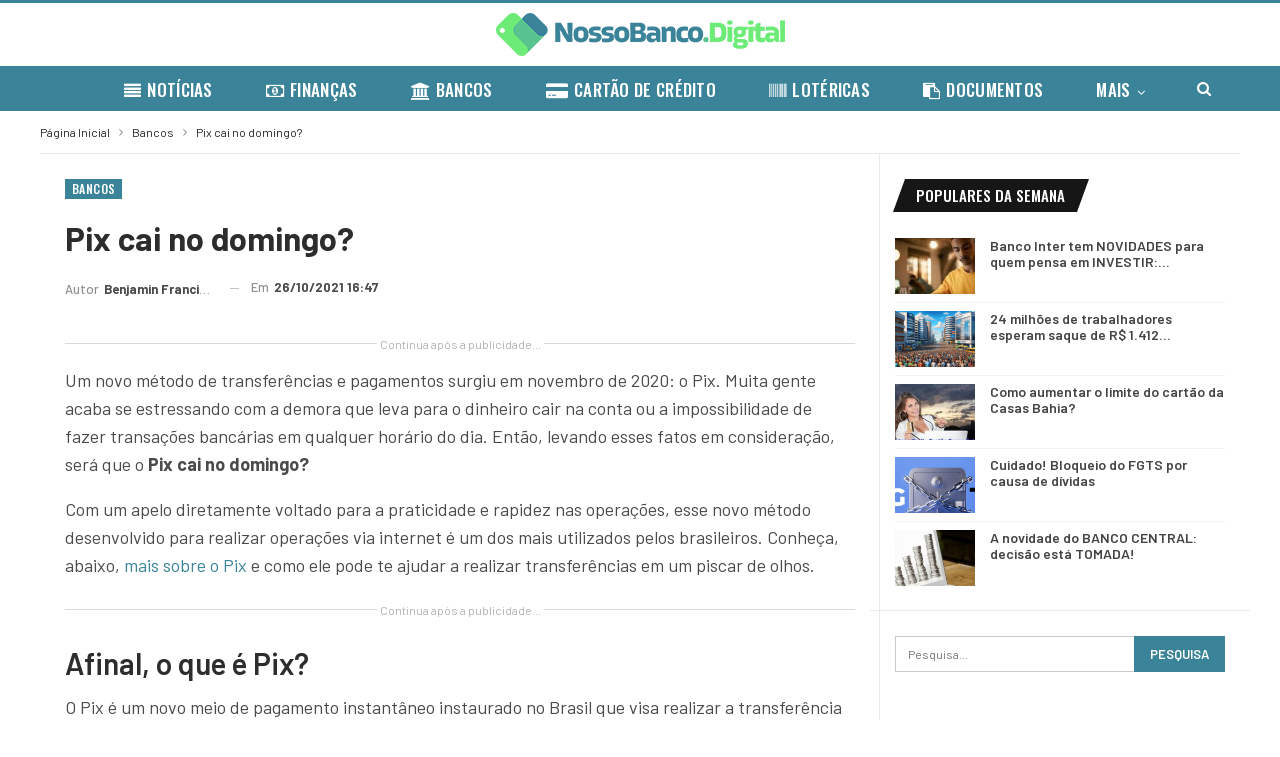

--- FILE ---
content_type: text/html; charset=utf-8
request_url: https://www.google.com/recaptcha/api2/aframe
body_size: 266
content:
<!DOCTYPE HTML><html><head><meta http-equiv="content-type" content="text/html; charset=UTF-8"></head><body><script nonce="uuvX28-8Dd9HyF-CDcDSsw">/** Anti-fraud and anti-abuse applications only. See google.com/recaptcha */ try{var clients={'sodar':'https://pagead2.googlesyndication.com/pagead/sodar?'};window.addEventListener("message",function(a){try{if(a.source===window.parent){var b=JSON.parse(a.data);var c=clients[b['id']];if(c){var d=document.createElement('img');d.src=c+b['params']+'&rc='+(localStorage.getItem("rc::a")?sessionStorage.getItem("rc::b"):"");window.document.body.appendChild(d);sessionStorage.setItem("rc::e",parseInt(sessionStorage.getItem("rc::e")||0)+1);localStorage.setItem("rc::h",'1768619991856');}}}catch(b){}});window.parent.postMessage("_grecaptcha_ready", "*");}catch(b){}</script></body></html>

--- FILE ---
content_type: application/javascript; charset=utf-8
request_url: https://fundingchoicesmessages.google.com/f/AGSKWxVltYaLD1rMOicaea-23XR8SW9lf9qGFhYT_-XOqCPEDzFhSvgyl9gxwPbtZPBTZ8FfXeQcg4PBm09FF1JJs69RlX8U4RwgYT2mpGZtJnISx9G9l86pH-Kb0i2-fYh6KWhKH7nnXPmnRZ2hC4yGTOADdv_Ro2GyRjtfiQZU8HJErRX1A_LyC5h6WMWk/_/postad.125x600.swf?_468x120./neudesicad./supernorthroomad.
body_size: -1291
content:
window['f082a5bc-d6c3-41aa-bcf1-128f41647bb8'] = true;

--- FILE ---
content_type: application/javascript; charset=utf-8
request_url: https://fundingchoicesmessages.google.com/f/AGSKWxUHvwexOFHkL-SvYSszs-7kplaJPKPuoTOfhqyIJhHHUIWHvCrtnR-BKO64haHXM6K3ZJwc08cE2MQI4sIMCsZfgGc9JzRN0NyEdgF8jXfW3a-mkVAB_wTHdNXZexcgJ4rTCEQBAg==?fccs=W251bGwsbnVsbCxudWxsLG51bGwsbnVsbCxudWxsLFsxNzY4NjE5OTkyLDI4MzAwMDAwMF0sbnVsbCxudWxsLG51bGwsW251bGwsWzcsOSw2XSxudWxsLDIsbnVsbCwiZW4iLG51bGwsbnVsbCxudWxsLG51bGwsbnVsbCwxXSwiaHR0cHM6Ly9ub3Nzb2JhbmNvLmRpZ2l0YWwvcGl4LWNhaS1uby1kb21pbmdvLyIsbnVsbCxbWzgsIk05bGt6VWFaRHNnIl0sWzksImVuLVVTIl0sWzE5LCIyIl0sWzE3LCJbMF0iXSxbMjQsIiJdLFsyOSwiZmFsc2UiXV1d
body_size: 213
content:
if (typeof __googlefc.fcKernelManager.run === 'function') {"use strict";this.default_ContributorServingResponseClientJs=this.default_ContributorServingResponseClientJs||{};(function(_){var window=this;
try{
var np=function(a){this.A=_.t(a)};_.u(np,_.J);var op=function(a){this.A=_.t(a)};_.u(op,_.J);op.prototype.getWhitelistStatus=function(){return _.F(this,2)};var pp=function(a){this.A=_.t(a)};_.u(pp,_.J);var qp=_.Zc(pp),rp=function(a,b,c){this.B=a;this.j=_.A(b,np,1);this.l=_.A(b,_.Nk,3);this.F=_.A(b,op,4);a=this.B.location.hostname;this.D=_.Dg(this.j,2)&&_.O(this.j,2)!==""?_.O(this.j,2):a;a=new _.Og(_.Ok(this.l));this.C=new _.bh(_.q.document,this.D,a);this.console=null;this.o=new _.jp(this.B,c,a)};
rp.prototype.run=function(){if(_.O(this.j,3)){var a=this.C,b=_.O(this.j,3),c=_.dh(a),d=new _.Ug;b=_.fg(d,1,b);c=_.C(c,1,b);_.hh(a,c)}else _.eh(this.C,"FCNEC");_.lp(this.o,_.A(this.l,_.Ae,1),this.l.getDefaultConsentRevocationText(),this.l.getDefaultConsentRevocationCloseText(),this.l.getDefaultConsentRevocationAttestationText(),this.D);_.mp(this.o,_.F(this.F,1),this.F.getWhitelistStatus());var e;a=(e=this.B.googlefc)==null?void 0:e.__executeManualDeployment;a!==void 0&&typeof a==="function"&&_.Qo(this.o.G,
"manualDeploymentApi")};var sp=function(){};sp.prototype.run=function(a,b,c){var d;return _.v(function(e){d=qp(b);(new rp(a,d,c)).run();return e.return({})})};_.Rk(7,new sp);
}catch(e){_._DumpException(e)}
}).call(this,this.default_ContributorServingResponseClientJs);
// Google Inc.

//# sourceURL=/_/mss/boq-content-ads-contributor/_/js/k=boq-content-ads-contributor.ContributorServingResponseClientJs.en_US.M9lkzUaZDsg.es5.O/d=1/exm=ad_blocking_detection_executable,kernel_loader,loader_js_executable,web_iab_tcf_v2_signal_executable/ed=1/rs=AJlcJMzanTQvnnVdXXtZinnKRQ21NfsPog/m=cookie_refresh_executable
__googlefc.fcKernelManager.run('\x5b\x5b\x5b7,\x22\x5b\x5bnull,\\\x22nossobanco.digital\\\x22,\\\x22AKsRol9sPUgfjnVKitfbCIRUP5qCO6aB-_OdGkrP99CE-a5ScCGnvie6a_JFc22jRrAXmeatqTxoGkCF2I6-AJ6iUdqHz0YZWG0yK7fek0h4REPSp2JuBx7eA5-TSbpcKAjiCuBjSZ-pZN79UPba6WlvS9a2c7Wa3w\\\\u003d\\\\u003d\\\x22\x5d,null,\x5b\x5bnull,null,null,\\\x22https:\/\/fundingchoicesmessages.google.com\/f\/AGSKWxURi34v_UmQDFngrlWgf6_3vqNtUTJawBAR8_UQ6149yJpkwxhURk7wotPCNllgYtHwsCFFy0RzfAguTxrI2PZiht77i8FqSjNZCLY6Zt258bx1G-zB5RiQzABCFeZarVTkE5XL8w\\\\u003d\\\\u003d\\\x22\x5d,null,null,\x5bnull,null,null,\\\x22https:\/\/fundingchoicesmessages.google.com\/el\/AGSKWxX8gP0o3wS8mrVZ7vKstWIiv0OPhsqx7thrLMWxsEWW3zYRJ_-iuUJKBCUahAgEeDVEJU6nr92xDO_stSuYX7J7DFpXR1TxyZHgNSAv73HNSP4dp_U0qqAl-H8Xp3vnbIaUXmwgjg\\\\u003d\\\\u003d\\\x22\x5d,null,\x5bnull,\x5b7,9,6\x5d,null,2,null,\\\x22en\\\x22,null,null,null,null,null,1\x5d,null,\\\x22Privacy and cookie settings\\\x22,\\\x22Close\\\x22,null,null,null,\\\x22Managed by Google. Complies with IAB TCF. CMP ID: 300\\\x22\x5d,\x5b3,1\x5d\x5d\x22\x5d\x5d,\x5bnull,null,null,\x22https:\/\/fundingchoicesmessages.google.com\/f\/AGSKWxUytF_-ticLGEaz-sSI7YJ7S_AVNcQVLRuTg_HcufYjrZ0jeRLeRSZO0qY28vUfzQAiRkyJ0vEu-gxPV4zJezAzZRfszxDcJ9cOBfn-Xi6MzCenwrHhRGRbtxKvDHjogm4X-GgSlA\\u003d\\u003d\x22\x5d\x5d');}